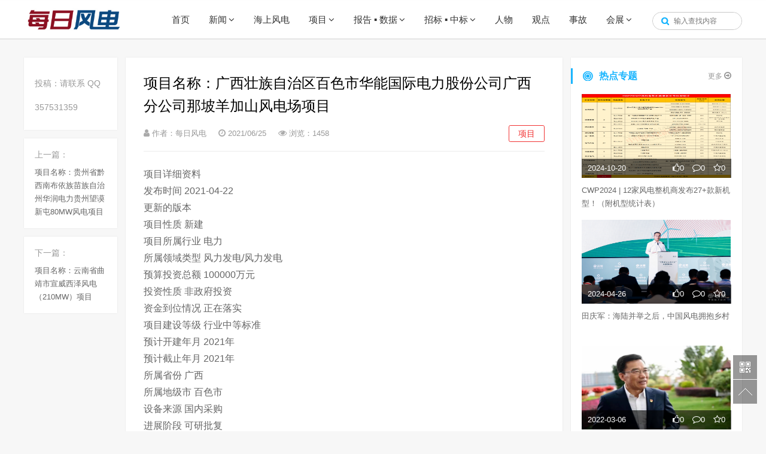

--- FILE ---
content_type: text/html; charset=UTF-8
request_url: http://www.chinawindnews.com/18994.html
body_size: 7559
content:
<!doctype html>
<html xmlns="http://www.w3.org/1999/xhtml">
<head><meta charset="UTF-8" />
    <meta http-equiv="X-UA-Compatible" content="IE=edge,chrome=1" />
    <meta name="viewport" content="width=device-width, initial-scale=1.0" />
    <link rel="stylesheet" href="https://cdn.bootcss.com/font-awesome/4.7.0/css/font-awesome.min.css" />
    <link rel="stylesheet" href="http://www.chinawindnews.com/wp-content/themes/gf/css/public.css" />
    <link rel="stylesheet" href="http://www.chinawindnews.com/wp-content/themes/gf/css/style.css" />
    <script src="https://cdn.bootcss.com/jquery/2.0.0/jquery.min.js"></script>
    <script src="http://www.chinawindnews.com/wp-content/themes/gf/js/jquery-ias.min.js"></script>
    <title>项目名称：广西壮族自治区百色市华能国际电力股份公司广西分公司那坡羊加山风电场项目 &#8211; 每日风电</title>
<meta name='robots' content='max-image-preview:large' />
<link rel='dns-prefetch' href='//s.w.org' />
<link rel='stylesheet' id='wp-block-library-css'  href='http://www.chinawindnews.com/wp-includes/css/dist/block-library/style.min.css?ver=6.0.11' type='text/css' media='all' />
<style id='global-styles-inline-css' type='text/css'>
body{--wp--preset--color--black: #000000;--wp--preset--color--cyan-bluish-gray: #abb8c3;--wp--preset--color--white: #ffffff;--wp--preset--color--pale-pink: #f78da7;--wp--preset--color--vivid-red: #cf2e2e;--wp--preset--color--luminous-vivid-orange: #ff6900;--wp--preset--color--luminous-vivid-amber: #fcb900;--wp--preset--color--light-green-cyan: #7bdcb5;--wp--preset--color--vivid-green-cyan: #00d084;--wp--preset--color--pale-cyan-blue: #8ed1fc;--wp--preset--color--vivid-cyan-blue: #0693e3;--wp--preset--color--vivid-purple: #9b51e0;--wp--preset--gradient--vivid-cyan-blue-to-vivid-purple: linear-gradient(135deg,rgba(6,147,227,1) 0%,rgb(155,81,224) 100%);--wp--preset--gradient--light-green-cyan-to-vivid-green-cyan: linear-gradient(135deg,rgb(122,220,180) 0%,rgb(0,208,130) 100%);--wp--preset--gradient--luminous-vivid-amber-to-luminous-vivid-orange: linear-gradient(135deg,rgba(252,185,0,1) 0%,rgba(255,105,0,1) 100%);--wp--preset--gradient--luminous-vivid-orange-to-vivid-red: linear-gradient(135deg,rgba(255,105,0,1) 0%,rgb(207,46,46) 100%);--wp--preset--gradient--very-light-gray-to-cyan-bluish-gray: linear-gradient(135deg,rgb(238,238,238) 0%,rgb(169,184,195) 100%);--wp--preset--gradient--cool-to-warm-spectrum: linear-gradient(135deg,rgb(74,234,220) 0%,rgb(151,120,209) 20%,rgb(207,42,186) 40%,rgb(238,44,130) 60%,rgb(251,105,98) 80%,rgb(254,248,76) 100%);--wp--preset--gradient--blush-light-purple: linear-gradient(135deg,rgb(255,206,236) 0%,rgb(152,150,240) 100%);--wp--preset--gradient--blush-bordeaux: linear-gradient(135deg,rgb(254,205,165) 0%,rgb(254,45,45) 50%,rgb(107,0,62) 100%);--wp--preset--gradient--luminous-dusk: linear-gradient(135deg,rgb(255,203,112) 0%,rgb(199,81,192) 50%,rgb(65,88,208) 100%);--wp--preset--gradient--pale-ocean: linear-gradient(135deg,rgb(255,245,203) 0%,rgb(182,227,212) 50%,rgb(51,167,181) 100%);--wp--preset--gradient--electric-grass: linear-gradient(135deg,rgb(202,248,128) 0%,rgb(113,206,126) 100%);--wp--preset--gradient--midnight: linear-gradient(135deg,rgb(2,3,129) 0%,rgb(40,116,252) 100%);--wp--preset--duotone--dark-grayscale: url('#wp-duotone-dark-grayscale');--wp--preset--duotone--grayscale: url('#wp-duotone-grayscale');--wp--preset--duotone--purple-yellow: url('#wp-duotone-purple-yellow');--wp--preset--duotone--blue-red: url('#wp-duotone-blue-red');--wp--preset--duotone--midnight: url('#wp-duotone-midnight');--wp--preset--duotone--magenta-yellow: url('#wp-duotone-magenta-yellow');--wp--preset--duotone--purple-green: url('#wp-duotone-purple-green');--wp--preset--duotone--blue-orange: url('#wp-duotone-blue-orange');--wp--preset--font-size--small: 13px;--wp--preset--font-size--medium: 20px;--wp--preset--font-size--large: 36px;--wp--preset--font-size--x-large: 42px;}.has-black-color{color: var(--wp--preset--color--black) !important;}.has-cyan-bluish-gray-color{color: var(--wp--preset--color--cyan-bluish-gray) !important;}.has-white-color{color: var(--wp--preset--color--white) !important;}.has-pale-pink-color{color: var(--wp--preset--color--pale-pink) !important;}.has-vivid-red-color{color: var(--wp--preset--color--vivid-red) !important;}.has-luminous-vivid-orange-color{color: var(--wp--preset--color--luminous-vivid-orange) !important;}.has-luminous-vivid-amber-color{color: var(--wp--preset--color--luminous-vivid-amber) !important;}.has-light-green-cyan-color{color: var(--wp--preset--color--light-green-cyan) !important;}.has-vivid-green-cyan-color{color: var(--wp--preset--color--vivid-green-cyan) !important;}.has-pale-cyan-blue-color{color: var(--wp--preset--color--pale-cyan-blue) !important;}.has-vivid-cyan-blue-color{color: var(--wp--preset--color--vivid-cyan-blue) !important;}.has-vivid-purple-color{color: var(--wp--preset--color--vivid-purple) !important;}.has-black-background-color{background-color: var(--wp--preset--color--black) !important;}.has-cyan-bluish-gray-background-color{background-color: var(--wp--preset--color--cyan-bluish-gray) !important;}.has-white-background-color{background-color: var(--wp--preset--color--white) !important;}.has-pale-pink-background-color{background-color: var(--wp--preset--color--pale-pink) !important;}.has-vivid-red-background-color{background-color: var(--wp--preset--color--vivid-red) !important;}.has-luminous-vivid-orange-background-color{background-color: var(--wp--preset--color--luminous-vivid-orange) !important;}.has-luminous-vivid-amber-background-color{background-color: var(--wp--preset--color--luminous-vivid-amber) !important;}.has-light-green-cyan-background-color{background-color: var(--wp--preset--color--light-green-cyan) !important;}.has-vivid-green-cyan-background-color{background-color: var(--wp--preset--color--vivid-green-cyan) !important;}.has-pale-cyan-blue-background-color{background-color: var(--wp--preset--color--pale-cyan-blue) !important;}.has-vivid-cyan-blue-background-color{background-color: var(--wp--preset--color--vivid-cyan-blue) !important;}.has-vivid-purple-background-color{background-color: var(--wp--preset--color--vivid-purple) !important;}.has-black-border-color{border-color: var(--wp--preset--color--black) !important;}.has-cyan-bluish-gray-border-color{border-color: var(--wp--preset--color--cyan-bluish-gray) !important;}.has-white-border-color{border-color: var(--wp--preset--color--white) !important;}.has-pale-pink-border-color{border-color: var(--wp--preset--color--pale-pink) !important;}.has-vivid-red-border-color{border-color: var(--wp--preset--color--vivid-red) !important;}.has-luminous-vivid-orange-border-color{border-color: var(--wp--preset--color--luminous-vivid-orange) !important;}.has-luminous-vivid-amber-border-color{border-color: var(--wp--preset--color--luminous-vivid-amber) !important;}.has-light-green-cyan-border-color{border-color: var(--wp--preset--color--light-green-cyan) !important;}.has-vivid-green-cyan-border-color{border-color: var(--wp--preset--color--vivid-green-cyan) !important;}.has-pale-cyan-blue-border-color{border-color: var(--wp--preset--color--pale-cyan-blue) !important;}.has-vivid-cyan-blue-border-color{border-color: var(--wp--preset--color--vivid-cyan-blue) !important;}.has-vivid-purple-border-color{border-color: var(--wp--preset--color--vivid-purple) !important;}.has-vivid-cyan-blue-to-vivid-purple-gradient-background{background: var(--wp--preset--gradient--vivid-cyan-blue-to-vivid-purple) !important;}.has-light-green-cyan-to-vivid-green-cyan-gradient-background{background: var(--wp--preset--gradient--light-green-cyan-to-vivid-green-cyan) !important;}.has-luminous-vivid-amber-to-luminous-vivid-orange-gradient-background{background: var(--wp--preset--gradient--luminous-vivid-amber-to-luminous-vivid-orange) !important;}.has-luminous-vivid-orange-to-vivid-red-gradient-background{background: var(--wp--preset--gradient--luminous-vivid-orange-to-vivid-red) !important;}.has-very-light-gray-to-cyan-bluish-gray-gradient-background{background: var(--wp--preset--gradient--very-light-gray-to-cyan-bluish-gray) !important;}.has-cool-to-warm-spectrum-gradient-background{background: var(--wp--preset--gradient--cool-to-warm-spectrum) !important;}.has-blush-light-purple-gradient-background{background: var(--wp--preset--gradient--blush-light-purple) !important;}.has-blush-bordeaux-gradient-background{background: var(--wp--preset--gradient--blush-bordeaux) !important;}.has-luminous-dusk-gradient-background{background: var(--wp--preset--gradient--luminous-dusk) !important;}.has-pale-ocean-gradient-background{background: var(--wp--preset--gradient--pale-ocean) !important;}.has-electric-grass-gradient-background{background: var(--wp--preset--gradient--electric-grass) !important;}.has-midnight-gradient-background{background: var(--wp--preset--gradient--midnight) !important;}.has-small-font-size{font-size: var(--wp--preset--font-size--small) !important;}.has-medium-font-size{font-size: var(--wp--preset--font-size--medium) !important;}.has-large-font-size{font-size: var(--wp--preset--font-size--large) !important;}.has-x-large-font-size{font-size: var(--wp--preset--font-size--x-large) !important;}
</style>
</head>
<body class="hsBody hmBody" data-wow-delay="0.1s">
<header class="header">
<div class="container">
  <div class="row">
    <div class="col-md-12">
   <a href="http://www.chinawindnews.com/" class="site-logo"><img src="http://www.chinawindnews.com/wp-content/uploads/2021/04/1-6.jpg" alt=""></a>
    <div class="nav-btn">
      <span class="icon-bar"></span>
      <span class="icon-bar"></span>
      <span class="icon-bar"></span>
    </div>

  <div class="navSerBox">
    <form method="get" class="searchform" action="http://www.chinawindnews.com/">
                <input class="navInt" placeholder="输入查找内容" name="s" type="text"><input value="" class="serSubmit" name="" type="button">
    </form>
            </div>
            <div class="nav clearfix"><ul id="menu-%e6%96%b0%e9%97%bb" class="menu"><li><a href="http://www.chinawindnews.com">首页</a></li>
<li class="menu-item-has-children"><a href="http://www.chinawindnews.com/category/news">新闻</a>
<ul class="sub-menu">
	<li><a href="http://www.chinawindnews.com/category/news/topnews">头条</a></li>
	<li><a href="http://www.chinawindnews.com/category/news/companynews">企业</a></li>
	<li><a href="http://www.chinawindnews.com/category/news/product">产品</a></li>
	<li><a href="http://www.chinawindnews.com/category/news/technology">技术</a></li>
	<li><a href="http://www.chinawindnews.com/category/news/policy">政策</a></li>
	<li><a href="http://www.chinawindnews.com/category/news/finance">财报</a></li>
	<li><a href="http://www.chinawindnews.com/category/news/local">地方</a></li>
	<li><a href="http://www.chinawindnews.com/category/news/topics">专题</a></li>
</ul>
</li>
<li><a href="http://www.chinawindnews.com/category/offshore">海上风电</a></li>
<li class="menu-item-has-children"><a href="http://www.chinawindnews.com/category/project">项目</a>
<ul class="sub-menu">
	<li><a href="http://www.chinawindnews.com/category/project/programme">规划</a></li>
	<li class="current-menu-parent"><a href="http://www.chinawindnews.com/category/project/projectinfo">项目</a></li>
	<li><a href="http://www.chinawindnews.com/category/project/construction">建设</a></li>
	<li><a href="http://www.chinawindnews.com/category/project/approval">核准</a></li>
</ul>
</li>
<li class="menu-item-has-children"><a href="http://www.chinawindnews.com/category/report">报告 ▪ 数据</a>
<ul class="sub-menu">
	<li><a href="http://www.chinawindnews.com/category/report/reports">报告</a></li>
	<li><a href="http://www.chinawindnews.com/category/report/data">数据</a></li>
</ul>
</li>
<li class="menu-item-has-children"><a href="http://www.chinawindnews.com/category/bid">招标 ▪ 中标</a>
<ul class="sub-menu">
	<li><a href="http://www.chinawindnews.com/category/bid/bids">招标</a></li>
	<li><a href="http://www.chinawindnews.com/category/bid/winthebid">中标</a></li>
</ul>
</li>
<li><a href="http://www.chinawindnews.com/category/figure">人物</a></li>
<li><a href="http://www.chinawindnews.com/category/viewpoint">观点</a></li>
<li><a href="http://www.chinawindnews.com/category/accident">事故</a></li>
<li class="menu-item-has-children"><a href="http://www.chinawindnews.com/category/exhibition">会展</a>
<ul class="sub-menu">
	<li><a href="http://www.chinawindnews.com/category/exhibition/convention">会议</a></li>
	<li><a href="http://www.chinawindnews.com/category/exhibition/exhibition-exhibition">展览</a></li>
</ul>
</li>
</ul></div>    </div>
  </div>
</div>
</header>
<script>
  $(document).ready(function(){
  $(".nav-btn").on('click', function() {
        $(".nav").toggle();
   })
  var winwidth = $(window).width();
  var winh = $(window).height();
  if( winwidth > 768 ){
    $('.nav li').hover(function(){
        $(this).find('ul:first').fadeIn(300);
      },function(){
        $(this).find('ul:first').fadeOut(300);
      });
  }

});
      $.fn.postLike = function() {
        if ($(this).hasClass('done')) {
            alert('您已经赞过啦');
        } else {
            $(this).addClass('done');
            var id = $(this).data("id"),
            action = $(this).data('action'),
            rateHolder = $(this).children('.count');
            var ajax_data = {
                action: "bigfa_like",
                um_id: id,
                um_action: action
            };
            $.post("http://www.chinawindnews.com/wp-admin/admin-ajax.php", ajax_data,
            function(data) {
                $(rateHolder).html(data);
            });
            return false;
        }
    };
    $(document).on("click", ".favorite",
    function() {
        $(this).postLike();
    });
</script>    <div class="container">
        <br>
        <br>
        <div class="hmMain clearfix">
            <div class="m2nFun dsPc">
                <div class="m2nFun_con1 hmShadow">
                    <div class="m2n_st1">投稿：请联系     QQ 357531359</div>
                    <div class="m2nTags">
                                            </div>
                </div>

                <div class="m2nFun_con3 hmShadow">
                    <div class="m2n_st2">上一篇：</div>
                    <p><a href="http://www.chinawindnews.com/18992.html" rel="prev">项目名称：贵州省黔西南布依族苗族自治州华润电力贵州望谟新屯80MW风电项目</a></p>
                </div>
                <div class="m2nFun_con3 hmShadow">
                    <div class="m2n_st2">下一篇：</div>
                    <p><a href="http://www.chinawindnews.com/18996.html" rel="next">项目名称：云南省曲靖市宣威西泽风电（210MW）项目</a></p>
                </div>

            </div>
            <div class="m2nMain">
                <div class="m2nM_con1 hmShadow">
                                      <div class="m2n_t1">项目名称：广西壮族自治区百色市华能国际电力股份公司广西分公司那坡羊加山风电场项目</div>
                    <div class="m2n_info clearfix">
                        <span class="m2nInfo_s1"><i class="fa fa-user"></i> 作者：每日风电</span>
                        <span class="m2nInfo_s1"><i class="fa fa-clock-o"></i> 2021/06/25</span>
                        <span class="m2nInfo_s1"><i class="fa fa fa-eye"></i> 浏览：1458</span>
                        <span class="m2nInfo_s2">项目</span>
                    </div>
                    <div class="m2nEditor autoMaxImg">
                       <p>项目详细资料<br />
发布时间 2021-04-22<br />
更新的版本<br />
项目性质 新建<br />
项目所属行业 电力<br />
所属领域类型 风力发电/风力发电<br />
预算投资总额 100000万元<br />
投资性质 非政府投资<br />
资金到位情况 正在落实<br />
项目建设等级 行业中等标准<br />
预计开建年月 2021年<br />
预计截止年月 2021年<br />
所属省份 广西<br />
所属地级市 百色市<br />
设备来源 国内采购<br />
进展阶段 可研批复<br />
商机描述<br />
项目所在地 广西壮族自治区百色市<br />
项目主要设备<br />
风电机组、塔筒、机组配套电器设备、机组变压器、主变压器系统设备、配电装置、无功补偿系统、用电系统、隔离开关、避雷器、电流互感器、断路器、断路器柜、消弧消谐柜、绝缘子、铜母线、防爆电器、铜管母线、镀银铜编制线、钢芯铝绞线、电压互感器、油浸式电流互感器、电容器、低压电抗器、干式变压器、站用变压器柜、电力电缆、监控系统、报警系统、直流系统、通信系统、塔架、基础环、电气设备本体、母线、支架、电缆电缆头、箱式变压器、低压站用干式变压器、其他变压器、电缆、电缆中间接头、电缆头、低压配电屏、配电箱、配电盘等配电装置、动力配电箱、电力电缆、电缆支架、母线系统、继电保护、直流充电装置及馈线屏、直流屏、阀控式铅酸蓄电池、电力专用不间断电源屏、逆变电源屏、继电试验电源屏、箱变测控装置、工业以太网环网交换机、工业级开关电源、管道风机、轴流风机、主变，线变、GS等（以上设备仅为部分关键设备，仅供参考）<br />
项目详情<br />
广西壮族自治区百色市华能国际电力股份公司广西分公司那坡羊加山风电场项目，<br />
1、项目建设地址：广西壮族自治区百色市。<br />
2、项目内容：拟初步布置34台3MW风机，总规划装机100MW。<br />
3、项目总投资：100000万元。<br />
具体进展情况<br />
1、手续办理情况：该项目前期手续已办理。<br />
2、设计完成情况：该项目设计尚未开始，设计单位尚未确定。<br />
3、土建施工情况：该项目主体工程尚未施工，施工单位尚未确定。<br />
4、设备采购情况：该项目设备尚未采购，设备采购时间及采购主体尚未确定。<br />
业主方联系人及联系方式：<br />
咨询人：杨工<br />
电话：13808456610<br />
邮箱：holdone@163.com</p>
                    </div>
                    <div class="m2nBf"><span style="color: rgb(25, 181, 254);">本文由中国风电新闻网编辑整理，转载请注明出处。</span></div>
                    <div class="m2nBfBox"><div class="m2nBfBox2"><div class="m2nBf_txt"><strong>了解更多风电资讯欢迎关注微信公众号<span class="cor_org">：chinawindnews</span>，</strong>投稿邮箱：357531359@qq.com</div><img class="m2nBf_wx" src="/images/m2nwx.jpg" width="100" height="100"/></div></div>
                                    </div>
                <div class="m2nFun dsPadPhone">
                    <div class="m2nFun_con1 hmShadow">
                        <div class="m2n_st1">标签：</div>
                        <div class="m2nTags">
                                                    </div>
                    </div>
<!--                     <div class="m2nFun_con2 hmShadow">
    <p><a href="javascript:;" class="Praise"><i class="fa fa-thumbs-o-up Praise"></i>点赞 ( 0 )</a></p>
    <p><a href="#"><i class="fa fa-comment-o"></i>评论  ( 0 )</a></p>
    <p><a href="javascript:;" class=""><i class="fa fa-star-o "></i>收藏  ( 0 )</a></p>
</div> -->
                    <div class="m2nFun_con3 hmShadow">
                        <div class="m2n_st2">上一篇：</div>
                        <p><a href="http://www.chinawindnews.com/18992.html" rel="prev">项目名称：贵州省黔西南布依族苗族自治州华润电力贵州望谟新屯80MW风电项目</a></p>
                    </div>
                    <div class="m2nFun_con3 hmShadow">
                        <div class="m2n_st2">下一篇：</div>
                        <p><a href="http://www.chinawindnews.com/18996.html" rel="next">项目名称：云南省曲靖市宣威西泽风电（210MW）项目</a></p>
                    </div>
                    <div class="m2nFun_con3 hmShadow">
                        <div class="m2n_st2">分享给朋友：</div>
                        <ul class="m2n_res bdsharebuttonbox">
                            <li><a href="#" class="m2nRes_a" data-cmd="tsina">新浪微博</a></li>
                            <li><a href="#" class="m2nRes_a" data-cmd="sqq">腾讯QQ</a></li>
                            <li><a href="#" class="m2nRes_a" data-cmd="weixin">微信</a></li>
                            <li><a href="#" class="m2nRes_a" data-cmd="qzone">QQ空间</a></li>
                        </ul>
                    </div>
                </div>
<!--                 <div class="m2nM_con2 hmShadow">
    <div class="m2nM_t2"><i class="fa fa-comments"></i>文章评论(0)</div>
    <textarea class="m2nM_area" placeholder="我有话要说" name="" id="content" cols="" rows=""></textarea>
    <div class="m2nM_btns">
        <img class="m2nM_pImg" src="/images/m2n_dftImg.png" width="30" height="30"><span class="fl">登录后发表评论</span>
        <input type="button" id="comment" style="border: none; cursor: pointer" value="发表" class="m2nSubmit" />
    </div>
    <div class="m2nM_t3">最新评论</div>

</div> -->
            </div>
        <div class="hmMR">
    <div class="hmR_con1 hmShadow">
    <div class="hm_t1">
                <i class="hmt1Icon hmtIcon1"></i>
        <span class="hmt1Nm">热点专题</span>
        <a href="http://www.chinawindnews.com/category/topic" class="hm_more1">更多 <i class="fa fa-arrow-circle-o-right"></i></a></div>
    <ul class="hm_u7">
                        <li class="scaleImg">
                    <div class="overflowHide">
                        <a href="http://www.chinawindnews.com/29939.html">
                            <div class="bgImg">
                                <img src="http://www.chinawindnews.com/wp-content/uploads/2024/10/微信图片_20241020002335.png" width="249" height="140">
                            </div>
                        </a>
                        <div class="hmu7Fun">
                            <span class="fl">2024-10-20</span>
                            <span class="fr">
                                <a class="hmu5_a1 Praisel" ><i class="fa fa-thumbs-o-up"></i>0</a>
                                <a class="hmu5_a1" href="http://www.chinawindnews.com/29939.html"><i class="fa fa-comment-o"></i>0</a>
                                <a class="hmu5_a1 "   href="javascript:;"><i class="fa fa-star-o"></i>0</a>
                            </span>
                        </div>
                    </div>
                    <div class="hmu7_nm"><a href="http://www.chinawindnews.com/29939.html">CWP2024 | 12家风电整机商发布27+款新机型！（附机型统计表）</a></div>
                </li>
                      <li class="scaleImg">
                    <div class="overflowHide">
                        <a href="http://www.chinawindnews.com/29157.html">
                            <div class="bgImg">
                                <img src="http://www.chinawindnews.com/wp-content/uploads/2024/04/微信图片_20240426142818.jpg" width="249" height="140">
                            </div>
                        </a>
                        <div class="hmu7Fun">
                            <span class="fl">2024-04-26</span>
                            <span class="fr">
                                <a class="hmu5_a1 Praisel" ><i class="fa fa-thumbs-o-up"></i>0</a>
                                <a class="hmu5_a1" href="http://www.chinawindnews.com/29157.html"><i class="fa fa-comment-o"></i>0</a>
                                <a class="hmu5_a1 "   href="javascript:;"><i class="fa fa-star-o"></i>0</a>
                            </span>
                        </div>
                    </div>
                    <div class="hmu7_nm"><a href="http://www.chinawindnews.com/29157.html">田庆军：海陆并举之后，中国风电拥抱乡村</a></div>
                </li>
                      <li class="scaleImg">
                    <div class="overflowHide">
                        <a href="http://www.chinawindnews.com/22600.html">
                            <div class="bgImg">
                                <img src="http://www.chinawindnews.com/wp-content/uploads/2022/03/微信图片_20220306105728.jpg" width="249" height="140">
                            </div>
                        </a>
                        <div class="hmu7Fun">
                            <span class="fl">2022-03-06</span>
                            <span class="fr">
                                <a class="hmu5_a1 Praisel" ><i class="fa fa-thumbs-o-up"></i>0</a>
                                <a class="hmu5_a1" href="http://www.chinawindnews.com/22600.html"><i class="fa fa-comment-o"></i>0</a>
                                <a class="hmu5_a1 "   href="javascript:;"><i class="fa fa-star-o"></i>0</a>
                            </span>
                        </div>
                    </div>
                    <div class="hmu7_nm"><a href="http://www.chinawindnews.com/22600.html">全国人大代表、明阳集团董事长张传卫：在粤港澳大湾区创建首个“双碳”经济示范区</a></div>
                </li>
                      <li class="scaleImg">
                    <div class="overflowHide">
                        <a href="http://www.chinawindnews.com/22593.html">
                            <div class="bgImg">
                                <img src="http://www.chinawindnews.com/wp-content/uploads/2022/03/李克强.png" width="249" height="140">
                            </div>
                        </a>
                        <div class="hmu7Fun">
                            <span class="fl">2022-03-05</span>
                            <span class="fr">
                                <a class="hmu5_a1 Praisel" ><i class="fa fa-thumbs-o-up"></i>0</a>
                                <a class="hmu5_a1" href="http://www.chinawindnews.com/22593.html"><i class="fa fa-comment-o"></i>0</a>
                                <a class="hmu5_a1 "   href="javascript:;"><i class="fa fa-star-o"></i>0</a>
                            </span>
                        </div>
                    </div>
                    <div class="hmu7_nm"><a href="http://www.chinawindnews.com/22593.html">重磅！事关风电！李克强政府工作报告这样说！</a></div>
                </li>
          </ul>
</div>
</div>
        </div>
    </div>
<div class="container">
    <div class="row hidden-xs">
    <div class="col-xs-12 col-md-12">
      <div class="link-box">
        <h3 class="text-center" style="font-size: 17px;font-weight: normal;">风电 ▪ 品牌</h3>
        <br>
        <ul><li class='link-item'><h3>整机品牌：</h3><ul class='links'><li><a href="https://www.goldwind.com/cn/"><img src="http://www.chinawindnews.com/wp-content/uploads/2025/04/11111111111111.jpg"></a></li><li><a href="http://www.envision-group.com/"><img src="http://www.chinawindnews.com/wp-content/uploads/2021/12/en.png"></a></li><li><a href="http://www.mywind.com.cn/"><img src="http://www.chinawindnews.com/wp-content/uploads/2024/01/my.png"></a></li><li><a href="http://www.sanygroup.com/"><img src="http://www.chinawindnews.com/wp-content/uploads/2018/03/sany.jpg"></a></li><li><a href="http://www.shanghai-electric.com/Pages/Index.aspx"><img src="http://www.chinawindnews.com/wp-content/uploads/2018/03/shanghai.jpg"></a></li><li><a href="http://www.dongfang.com/"><img src="http://www.chinawindnews.com/wp-content/uploads/2021/08/111-1.jpg"></a></li><li><a href="https://market.hzwindpower.com/"><img src="http://www.chinawindnews.com/wp-content/uploads/2021/12/微信图片_20211208111421.png"></a></li><li><a href="http://www.wind.csrzic.com/Default.aspx"><img src="http://www.chinawindnews.com/wp-content/uploads/2018/03/zhongche.jpg"></a></li><li><a href="http://www.hnxlfd.com.cn/?case5/"><img src="http://www.chinawindnews.com/wp-content/uploads/2024/11/兴蓝.jpg"></a></li><li><a href="https://www.siemensgamesa.com/en-int"><img src="http://www.chinawindnews.com/wp-content/uploads/2018/03/gamesa.jpg"></a></li><li><a href="http://www.chinawindey.com/"><img src="http://www.chinawindnews.com/wp-content/uploads/2018/03/yunda.jpg"></a></li></ul></li><li class='link-item'><h3>服务品牌：</h3><ul class='links'><li><a href="http://www.3slift.com/"><img src="http://www.chinawindnews.com/wp-content/uploads/2020/04/3S.jpg"></a></li><li><a href="https://www.hopewind.com/"><img src="http://www.chinawindnews.com/wp-content/uploads/2021/09/hopewind.jpg"></a></li><li><a href="http://www.torchi.com.cn/"><img src="http://www.chinawindnews.com/wp-content/uploads/2021/03/未标题-3.jpg"></a></li><li><a href="http://www.cne-om.com/"><img src="http://www.chinawindnews.com/wp-content/uploads/2022/12/222.jpg"></a></li><li><a href="http://www.dajin.cn/"><img src="http://www.chinawindnews.com/wp-content/uploads/2022/11/微信图片_20221102125919.png"></a></li><li><a href="https://www.santak.com.cn/"><img src="http://www.chinawindnews.com/wp-content/uploads/2023/09/12.jpg"></a></li><li><a href="https://www.chinawindnews.com/"><img src="http://www.chinawindnews.com/wp-content/uploads/2025/09/110.png"></a></li><li><a href="http://www.wuxipaike.com/"><img src="http://www.chinawindnews.com/wp-content/uploads/2023/02/1.jpg"></a></li><li><a href="http://www.xcc-zxz.com/"><img src="http://www.chinawindnews.com/wp-content/uploads/2021/11/浙江五洲新春集团.jpg"></a></li><li><a href="http://www.china-cb.com/"><img src="http://www.chinawindnews.com/wp-content/uploads/2023/02/11.jpg"></a></li><li><a href="http://www.cswindchina.cn/"><img src="http://www.chinawindnews.com/wp-content/uploads/2020/08/zhongshan.jpg"></a></li><li><a href="http://www.jthmems.com/"><img src="http://www.chinawindnews.com/wp-content/uploads/2023/03/111.jpg"></a></li></ul></li></ul>
      </div>
    </div>
  </div>
</div>
<div class="footer">

      <div class="footer-nav clearfix"><ul id="menu-%e5%85%b3%e4%ba%8e%e6%88%91%e4%bb%ac" class="menu"><li><a href="http://www.chinawindnews.com">首页</a></li>
<li><a href="http://www.chinawindnews.com/aboutus">关于我们</a></li>
<li><a href="http://www.chinawindnews.com/editor">我要投稿</a></li>
<li><a href="http://www.chinawindnews.com/ad">商务合作</a></li>
</ul></div>  每日风电版权所有

联系客服：139-1041-7921（手机）357531359@qq.com（邮箱）
</div>
<div align="center"><a href="https://beian.miit.gov.cn/">京ICP备14060144号-3</a></div>
<script type="text/javascript">var cnzz_protocol = (("https:" == document.location.protocol) ? " https://" : " http://");document.write(unescape("%3Cspan id='cnzz_stat_icon_1256116462'%3E%3C/span%3E%3Cscript src='" + cnzz_protocol + "s4.cnzz.com/stat.php%3Fid%3D1256116462%26show%3Dpic' type='text/javascript'%3E%3C/script%3E"));</script>

<!--右侧漂浮菜单-->
<div class="mRmenu">
    <a href="javascript:;" class="mRmWx">
        <div class="mRwxImg">
            <img src="http://www.chinawindnews.com/wp-content/uploads/2018/03/qrcode_for_gh_f7250de7817f_258.jpg" id="footer_weibo" width="122" height="122" /><p class="cor_666">微信二维码</p>
        </div>
    </a>
    <a href="javascript:;" class="mRbackTop"></a>
</div>
<script src="http://www.chinawindnews.com/wp-content/themes/gf/js/SuperEffects.js"></script>
<script src="http://www.chinawindnews.com/wp-content/themes/gf/js/public.js"></script>
  </body>
</html>

<!-- Dynamic page generated in 1.120 seconds. -->
<!-- Cached page generated by WP-Super-Cache on 2026-01-15 09:25:51 -->

<!-- Compression = gzip -->